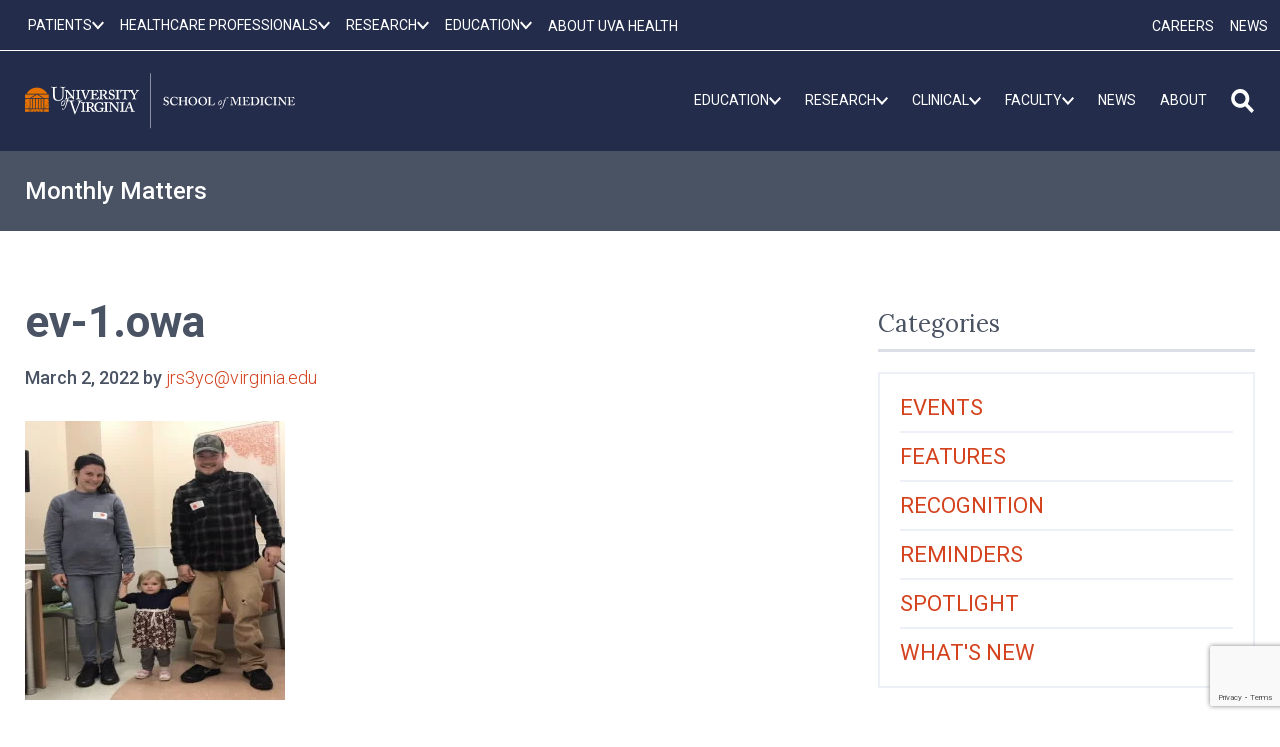

--- FILE ---
content_type: text/html; charset=utf-8
request_url: https://www.google.com/recaptcha/api2/anchor?ar=1&k=6LebeGYrAAAAAP5BASaCDpdLeg5wBa6YY3ZS7nZh&co=aHR0cHM6Ly9uZXdzLm1lZC52aXJnaW5pYS5lZHU6NDQz&hl=en&v=PoyoqOPhxBO7pBk68S4YbpHZ&size=invisible&anchor-ms=20000&execute-ms=30000&cb=nfua7ks96v93
body_size: 48518
content:
<!DOCTYPE HTML><html dir="ltr" lang="en"><head><meta http-equiv="Content-Type" content="text/html; charset=UTF-8">
<meta http-equiv="X-UA-Compatible" content="IE=edge">
<title>reCAPTCHA</title>
<style type="text/css">
/* cyrillic-ext */
@font-face {
  font-family: 'Roboto';
  font-style: normal;
  font-weight: 400;
  font-stretch: 100%;
  src: url(//fonts.gstatic.com/s/roboto/v48/KFO7CnqEu92Fr1ME7kSn66aGLdTylUAMa3GUBHMdazTgWw.woff2) format('woff2');
  unicode-range: U+0460-052F, U+1C80-1C8A, U+20B4, U+2DE0-2DFF, U+A640-A69F, U+FE2E-FE2F;
}
/* cyrillic */
@font-face {
  font-family: 'Roboto';
  font-style: normal;
  font-weight: 400;
  font-stretch: 100%;
  src: url(//fonts.gstatic.com/s/roboto/v48/KFO7CnqEu92Fr1ME7kSn66aGLdTylUAMa3iUBHMdazTgWw.woff2) format('woff2');
  unicode-range: U+0301, U+0400-045F, U+0490-0491, U+04B0-04B1, U+2116;
}
/* greek-ext */
@font-face {
  font-family: 'Roboto';
  font-style: normal;
  font-weight: 400;
  font-stretch: 100%;
  src: url(//fonts.gstatic.com/s/roboto/v48/KFO7CnqEu92Fr1ME7kSn66aGLdTylUAMa3CUBHMdazTgWw.woff2) format('woff2');
  unicode-range: U+1F00-1FFF;
}
/* greek */
@font-face {
  font-family: 'Roboto';
  font-style: normal;
  font-weight: 400;
  font-stretch: 100%;
  src: url(//fonts.gstatic.com/s/roboto/v48/KFO7CnqEu92Fr1ME7kSn66aGLdTylUAMa3-UBHMdazTgWw.woff2) format('woff2');
  unicode-range: U+0370-0377, U+037A-037F, U+0384-038A, U+038C, U+038E-03A1, U+03A3-03FF;
}
/* math */
@font-face {
  font-family: 'Roboto';
  font-style: normal;
  font-weight: 400;
  font-stretch: 100%;
  src: url(//fonts.gstatic.com/s/roboto/v48/KFO7CnqEu92Fr1ME7kSn66aGLdTylUAMawCUBHMdazTgWw.woff2) format('woff2');
  unicode-range: U+0302-0303, U+0305, U+0307-0308, U+0310, U+0312, U+0315, U+031A, U+0326-0327, U+032C, U+032F-0330, U+0332-0333, U+0338, U+033A, U+0346, U+034D, U+0391-03A1, U+03A3-03A9, U+03B1-03C9, U+03D1, U+03D5-03D6, U+03F0-03F1, U+03F4-03F5, U+2016-2017, U+2034-2038, U+203C, U+2040, U+2043, U+2047, U+2050, U+2057, U+205F, U+2070-2071, U+2074-208E, U+2090-209C, U+20D0-20DC, U+20E1, U+20E5-20EF, U+2100-2112, U+2114-2115, U+2117-2121, U+2123-214F, U+2190, U+2192, U+2194-21AE, U+21B0-21E5, U+21F1-21F2, U+21F4-2211, U+2213-2214, U+2216-22FF, U+2308-230B, U+2310, U+2319, U+231C-2321, U+2336-237A, U+237C, U+2395, U+239B-23B7, U+23D0, U+23DC-23E1, U+2474-2475, U+25AF, U+25B3, U+25B7, U+25BD, U+25C1, U+25CA, U+25CC, U+25FB, U+266D-266F, U+27C0-27FF, U+2900-2AFF, U+2B0E-2B11, U+2B30-2B4C, U+2BFE, U+3030, U+FF5B, U+FF5D, U+1D400-1D7FF, U+1EE00-1EEFF;
}
/* symbols */
@font-face {
  font-family: 'Roboto';
  font-style: normal;
  font-weight: 400;
  font-stretch: 100%;
  src: url(//fonts.gstatic.com/s/roboto/v48/KFO7CnqEu92Fr1ME7kSn66aGLdTylUAMaxKUBHMdazTgWw.woff2) format('woff2');
  unicode-range: U+0001-000C, U+000E-001F, U+007F-009F, U+20DD-20E0, U+20E2-20E4, U+2150-218F, U+2190, U+2192, U+2194-2199, U+21AF, U+21E6-21F0, U+21F3, U+2218-2219, U+2299, U+22C4-22C6, U+2300-243F, U+2440-244A, U+2460-24FF, U+25A0-27BF, U+2800-28FF, U+2921-2922, U+2981, U+29BF, U+29EB, U+2B00-2BFF, U+4DC0-4DFF, U+FFF9-FFFB, U+10140-1018E, U+10190-1019C, U+101A0, U+101D0-101FD, U+102E0-102FB, U+10E60-10E7E, U+1D2C0-1D2D3, U+1D2E0-1D37F, U+1F000-1F0FF, U+1F100-1F1AD, U+1F1E6-1F1FF, U+1F30D-1F30F, U+1F315, U+1F31C, U+1F31E, U+1F320-1F32C, U+1F336, U+1F378, U+1F37D, U+1F382, U+1F393-1F39F, U+1F3A7-1F3A8, U+1F3AC-1F3AF, U+1F3C2, U+1F3C4-1F3C6, U+1F3CA-1F3CE, U+1F3D4-1F3E0, U+1F3ED, U+1F3F1-1F3F3, U+1F3F5-1F3F7, U+1F408, U+1F415, U+1F41F, U+1F426, U+1F43F, U+1F441-1F442, U+1F444, U+1F446-1F449, U+1F44C-1F44E, U+1F453, U+1F46A, U+1F47D, U+1F4A3, U+1F4B0, U+1F4B3, U+1F4B9, U+1F4BB, U+1F4BF, U+1F4C8-1F4CB, U+1F4D6, U+1F4DA, U+1F4DF, U+1F4E3-1F4E6, U+1F4EA-1F4ED, U+1F4F7, U+1F4F9-1F4FB, U+1F4FD-1F4FE, U+1F503, U+1F507-1F50B, U+1F50D, U+1F512-1F513, U+1F53E-1F54A, U+1F54F-1F5FA, U+1F610, U+1F650-1F67F, U+1F687, U+1F68D, U+1F691, U+1F694, U+1F698, U+1F6AD, U+1F6B2, U+1F6B9-1F6BA, U+1F6BC, U+1F6C6-1F6CF, U+1F6D3-1F6D7, U+1F6E0-1F6EA, U+1F6F0-1F6F3, U+1F6F7-1F6FC, U+1F700-1F7FF, U+1F800-1F80B, U+1F810-1F847, U+1F850-1F859, U+1F860-1F887, U+1F890-1F8AD, U+1F8B0-1F8BB, U+1F8C0-1F8C1, U+1F900-1F90B, U+1F93B, U+1F946, U+1F984, U+1F996, U+1F9E9, U+1FA00-1FA6F, U+1FA70-1FA7C, U+1FA80-1FA89, U+1FA8F-1FAC6, U+1FACE-1FADC, U+1FADF-1FAE9, U+1FAF0-1FAF8, U+1FB00-1FBFF;
}
/* vietnamese */
@font-face {
  font-family: 'Roboto';
  font-style: normal;
  font-weight: 400;
  font-stretch: 100%;
  src: url(//fonts.gstatic.com/s/roboto/v48/KFO7CnqEu92Fr1ME7kSn66aGLdTylUAMa3OUBHMdazTgWw.woff2) format('woff2');
  unicode-range: U+0102-0103, U+0110-0111, U+0128-0129, U+0168-0169, U+01A0-01A1, U+01AF-01B0, U+0300-0301, U+0303-0304, U+0308-0309, U+0323, U+0329, U+1EA0-1EF9, U+20AB;
}
/* latin-ext */
@font-face {
  font-family: 'Roboto';
  font-style: normal;
  font-weight: 400;
  font-stretch: 100%;
  src: url(//fonts.gstatic.com/s/roboto/v48/KFO7CnqEu92Fr1ME7kSn66aGLdTylUAMa3KUBHMdazTgWw.woff2) format('woff2');
  unicode-range: U+0100-02BA, U+02BD-02C5, U+02C7-02CC, U+02CE-02D7, U+02DD-02FF, U+0304, U+0308, U+0329, U+1D00-1DBF, U+1E00-1E9F, U+1EF2-1EFF, U+2020, U+20A0-20AB, U+20AD-20C0, U+2113, U+2C60-2C7F, U+A720-A7FF;
}
/* latin */
@font-face {
  font-family: 'Roboto';
  font-style: normal;
  font-weight: 400;
  font-stretch: 100%;
  src: url(//fonts.gstatic.com/s/roboto/v48/KFO7CnqEu92Fr1ME7kSn66aGLdTylUAMa3yUBHMdazQ.woff2) format('woff2');
  unicode-range: U+0000-00FF, U+0131, U+0152-0153, U+02BB-02BC, U+02C6, U+02DA, U+02DC, U+0304, U+0308, U+0329, U+2000-206F, U+20AC, U+2122, U+2191, U+2193, U+2212, U+2215, U+FEFF, U+FFFD;
}
/* cyrillic-ext */
@font-face {
  font-family: 'Roboto';
  font-style: normal;
  font-weight: 500;
  font-stretch: 100%;
  src: url(//fonts.gstatic.com/s/roboto/v48/KFO7CnqEu92Fr1ME7kSn66aGLdTylUAMa3GUBHMdazTgWw.woff2) format('woff2');
  unicode-range: U+0460-052F, U+1C80-1C8A, U+20B4, U+2DE0-2DFF, U+A640-A69F, U+FE2E-FE2F;
}
/* cyrillic */
@font-face {
  font-family: 'Roboto';
  font-style: normal;
  font-weight: 500;
  font-stretch: 100%;
  src: url(//fonts.gstatic.com/s/roboto/v48/KFO7CnqEu92Fr1ME7kSn66aGLdTylUAMa3iUBHMdazTgWw.woff2) format('woff2');
  unicode-range: U+0301, U+0400-045F, U+0490-0491, U+04B0-04B1, U+2116;
}
/* greek-ext */
@font-face {
  font-family: 'Roboto';
  font-style: normal;
  font-weight: 500;
  font-stretch: 100%;
  src: url(//fonts.gstatic.com/s/roboto/v48/KFO7CnqEu92Fr1ME7kSn66aGLdTylUAMa3CUBHMdazTgWw.woff2) format('woff2');
  unicode-range: U+1F00-1FFF;
}
/* greek */
@font-face {
  font-family: 'Roboto';
  font-style: normal;
  font-weight: 500;
  font-stretch: 100%;
  src: url(//fonts.gstatic.com/s/roboto/v48/KFO7CnqEu92Fr1ME7kSn66aGLdTylUAMa3-UBHMdazTgWw.woff2) format('woff2');
  unicode-range: U+0370-0377, U+037A-037F, U+0384-038A, U+038C, U+038E-03A1, U+03A3-03FF;
}
/* math */
@font-face {
  font-family: 'Roboto';
  font-style: normal;
  font-weight: 500;
  font-stretch: 100%;
  src: url(//fonts.gstatic.com/s/roboto/v48/KFO7CnqEu92Fr1ME7kSn66aGLdTylUAMawCUBHMdazTgWw.woff2) format('woff2');
  unicode-range: U+0302-0303, U+0305, U+0307-0308, U+0310, U+0312, U+0315, U+031A, U+0326-0327, U+032C, U+032F-0330, U+0332-0333, U+0338, U+033A, U+0346, U+034D, U+0391-03A1, U+03A3-03A9, U+03B1-03C9, U+03D1, U+03D5-03D6, U+03F0-03F1, U+03F4-03F5, U+2016-2017, U+2034-2038, U+203C, U+2040, U+2043, U+2047, U+2050, U+2057, U+205F, U+2070-2071, U+2074-208E, U+2090-209C, U+20D0-20DC, U+20E1, U+20E5-20EF, U+2100-2112, U+2114-2115, U+2117-2121, U+2123-214F, U+2190, U+2192, U+2194-21AE, U+21B0-21E5, U+21F1-21F2, U+21F4-2211, U+2213-2214, U+2216-22FF, U+2308-230B, U+2310, U+2319, U+231C-2321, U+2336-237A, U+237C, U+2395, U+239B-23B7, U+23D0, U+23DC-23E1, U+2474-2475, U+25AF, U+25B3, U+25B7, U+25BD, U+25C1, U+25CA, U+25CC, U+25FB, U+266D-266F, U+27C0-27FF, U+2900-2AFF, U+2B0E-2B11, U+2B30-2B4C, U+2BFE, U+3030, U+FF5B, U+FF5D, U+1D400-1D7FF, U+1EE00-1EEFF;
}
/* symbols */
@font-face {
  font-family: 'Roboto';
  font-style: normal;
  font-weight: 500;
  font-stretch: 100%;
  src: url(//fonts.gstatic.com/s/roboto/v48/KFO7CnqEu92Fr1ME7kSn66aGLdTylUAMaxKUBHMdazTgWw.woff2) format('woff2');
  unicode-range: U+0001-000C, U+000E-001F, U+007F-009F, U+20DD-20E0, U+20E2-20E4, U+2150-218F, U+2190, U+2192, U+2194-2199, U+21AF, U+21E6-21F0, U+21F3, U+2218-2219, U+2299, U+22C4-22C6, U+2300-243F, U+2440-244A, U+2460-24FF, U+25A0-27BF, U+2800-28FF, U+2921-2922, U+2981, U+29BF, U+29EB, U+2B00-2BFF, U+4DC0-4DFF, U+FFF9-FFFB, U+10140-1018E, U+10190-1019C, U+101A0, U+101D0-101FD, U+102E0-102FB, U+10E60-10E7E, U+1D2C0-1D2D3, U+1D2E0-1D37F, U+1F000-1F0FF, U+1F100-1F1AD, U+1F1E6-1F1FF, U+1F30D-1F30F, U+1F315, U+1F31C, U+1F31E, U+1F320-1F32C, U+1F336, U+1F378, U+1F37D, U+1F382, U+1F393-1F39F, U+1F3A7-1F3A8, U+1F3AC-1F3AF, U+1F3C2, U+1F3C4-1F3C6, U+1F3CA-1F3CE, U+1F3D4-1F3E0, U+1F3ED, U+1F3F1-1F3F3, U+1F3F5-1F3F7, U+1F408, U+1F415, U+1F41F, U+1F426, U+1F43F, U+1F441-1F442, U+1F444, U+1F446-1F449, U+1F44C-1F44E, U+1F453, U+1F46A, U+1F47D, U+1F4A3, U+1F4B0, U+1F4B3, U+1F4B9, U+1F4BB, U+1F4BF, U+1F4C8-1F4CB, U+1F4D6, U+1F4DA, U+1F4DF, U+1F4E3-1F4E6, U+1F4EA-1F4ED, U+1F4F7, U+1F4F9-1F4FB, U+1F4FD-1F4FE, U+1F503, U+1F507-1F50B, U+1F50D, U+1F512-1F513, U+1F53E-1F54A, U+1F54F-1F5FA, U+1F610, U+1F650-1F67F, U+1F687, U+1F68D, U+1F691, U+1F694, U+1F698, U+1F6AD, U+1F6B2, U+1F6B9-1F6BA, U+1F6BC, U+1F6C6-1F6CF, U+1F6D3-1F6D7, U+1F6E0-1F6EA, U+1F6F0-1F6F3, U+1F6F7-1F6FC, U+1F700-1F7FF, U+1F800-1F80B, U+1F810-1F847, U+1F850-1F859, U+1F860-1F887, U+1F890-1F8AD, U+1F8B0-1F8BB, U+1F8C0-1F8C1, U+1F900-1F90B, U+1F93B, U+1F946, U+1F984, U+1F996, U+1F9E9, U+1FA00-1FA6F, U+1FA70-1FA7C, U+1FA80-1FA89, U+1FA8F-1FAC6, U+1FACE-1FADC, U+1FADF-1FAE9, U+1FAF0-1FAF8, U+1FB00-1FBFF;
}
/* vietnamese */
@font-face {
  font-family: 'Roboto';
  font-style: normal;
  font-weight: 500;
  font-stretch: 100%;
  src: url(//fonts.gstatic.com/s/roboto/v48/KFO7CnqEu92Fr1ME7kSn66aGLdTylUAMa3OUBHMdazTgWw.woff2) format('woff2');
  unicode-range: U+0102-0103, U+0110-0111, U+0128-0129, U+0168-0169, U+01A0-01A1, U+01AF-01B0, U+0300-0301, U+0303-0304, U+0308-0309, U+0323, U+0329, U+1EA0-1EF9, U+20AB;
}
/* latin-ext */
@font-face {
  font-family: 'Roboto';
  font-style: normal;
  font-weight: 500;
  font-stretch: 100%;
  src: url(//fonts.gstatic.com/s/roboto/v48/KFO7CnqEu92Fr1ME7kSn66aGLdTylUAMa3KUBHMdazTgWw.woff2) format('woff2');
  unicode-range: U+0100-02BA, U+02BD-02C5, U+02C7-02CC, U+02CE-02D7, U+02DD-02FF, U+0304, U+0308, U+0329, U+1D00-1DBF, U+1E00-1E9F, U+1EF2-1EFF, U+2020, U+20A0-20AB, U+20AD-20C0, U+2113, U+2C60-2C7F, U+A720-A7FF;
}
/* latin */
@font-face {
  font-family: 'Roboto';
  font-style: normal;
  font-weight: 500;
  font-stretch: 100%;
  src: url(//fonts.gstatic.com/s/roboto/v48/KFO7CnqEu92Fr1ME7kSn66aGLdTylUAMa3yUBHMdazQ.woff2) format('woff2');
  unicode-range: U+0000-00FF, U+0131, U+0152-0153, U+02BB-02BC, U+02C6, U+02DA, U+02DC, U+0304, U+0308, U+0329, U+2000-206F, U+20AC, U+2122, U+2191, U+2193, U+2212, U+2215, U+FEFF, U+FFFD;
}
/* cyrillic-ext */
@font-face {
  font-family: 'Roboto';
  font-style: normal;
  font-weight: 900;
  font-stretch: 100%;
  src: url(//fonts.gstatic.com/s/roboto/v48/KFO7CnqEu92Fr1ME7kSn66aGLdTylUAMa3GUBHMdazTgWw.woff2) format('woff2');
  unicode-range: U+0460-052F, U+1C80-1C8A, U+20B4, U+2DE0-2DFF, U+A640-A69F, U+FE2E-FE2F;
}
/* cyrillic */
@font-face {
  font-family: 'Roboto';
  font-style: normal;
  font-weight: 900;
  font-stretch: 100%;
  src: url(//fonts.gstatic.com/s/roboto/v48/KFO7CnqEu92Fr1ME7kSn66aGLdTylUAMa3iUBHMdazTgWw.woff2) format('woff2');
  unicode-range: U+0301, U+0400-045F, U+0490-0491, U+04B0-04B1, U+2116;
}
/* greek-ext */
@font-face {
  font-family: 'Roboto';
  font-style: normal;
  font-weight: 900;
  font-stretch: 100%;
  src: url(//fonts.gstatic.com/s/roboto/v48/KFO7CnqEu92Fr1ME7kSn66aGLdTylUAMa3CUBHMdazTgWw.woff2) format('woff2');
  unicode-range: U+1F00-1FFF;
}
/* greek */
@font-face {
  font-family: 'Roboto';
  font-style: normal;
  font-weight: 900;
  font-stretch: 100%;
  src: url(//fonts.gstatic.com/s/roboto/v48/KFO7CnqEu92Fr1ME7kSn66aGLdTylUAMa3-UBHMdazTgWw.woff2) format('woff2');
  unicode-range: U+0370-0377, U+037A-037F, U+0384-038A, U+038C, U+038E-03A1, U+03A3-03FF;
}
/* math */
@font-face {
  font-family: 'Roboto';
  font-style: normal;
  font-weight: 900;
  font-stretch: 100%;
  src: url(//fonts.gstatic.com/s/roboto/v48/KFO7CnqEu92Fr1ME7kSn66aGLdTylUAMawCUBHMdazTgWw.woff2) format('woff2');
  unicode-range: U+0302-0303, U+0305, U+0307-0308, U+0310, U+0312, U+0315, U+031A, U+0326-0327, U+032C, U+032F-0330, U+0332-0333, U+0338, U+033A, U+0346, U+034D, U+0391-03A1, U+03A3-03A9, U+03B1-03C9, U+03D1, U+03D5-03D6, U+03F0-03F1, U+03F4-03F5, U+2016-2017, U+2034-2038, U+203C, U+2040, U+2043, U+2047, U+2050, U+2057, U+205F, U+2070-2071, U+2074-208E, U+2090-209C, U+20D0-20DC, U+20E1, U+20E5-20EF, U+2100-2112, U+2114-2115, U+2117-2121, U+2123-214F, U+2190, U+2192, U+2194-21AE, U+21B0-21E5, U+21F1-21F2, U+21F4-2211, U+2213-2214, U+2216-22FF, U+2308-230B, U+2310, U+2319, U+231C-2321, U+2336-237A, U+237C, U+2395, U+239B-23B7, U+23D0, U+23DC-23E1, U+2474-2475, U+25AF, U+25B3, U+25B7, U+25BD, U+25C1, U+25CA, U+25CC, U+25FB, U+266D-266F, U+27C0-27FF, U+2900-2AFF, U+2B0E-2B11, U+2B30-2B4C, U+2BFE, U+3030, U+FF5B, U+FF5D, U+1D400-1D7FF, U+1EE00-1EEFF;
}
/* symbols */
@font-face {
  font-family: 'Roboto';
  font-style: normal;
  font-weight: 900;
  font-stretch: 100%;
  src: url(//fonts.gstatic.com/s/roboto/v48/KFO7CnqEu92Fr1ME7kSn66aGLdTylUAMaxKUBHMdazTgWw.woff2) format('woff2');
  unicode-range: U+0001-000C, U+000E-001F, U+007F-009F, U+20DD-20E0, U+20E2-20E4, U+2150-218F, U+2190, U+2192, U+2194-2199, U+21AF, U+21E6-21F0, U+21F3, U+2218-2219, U+2299, U+22C4-22C6, U+2300-243F, U+2440-244A, U+2460-24FF, U+25A0-27BF, U+2800-28FF, U+2921-2922, U+2981, U+29BF, U+29EB, U+2B00-2BFF, U+4DC0-4DFF, U+FFF9-FFFB, U+10140-1018E, U+10190-1019C, U+101A0, U+101D0-101FD, U+102E0-102FB, U+10E60-10E7E, U+1D2C0-1D2D3, U+1D2E0-1D37F, U+1F000-1F0FF, U+1F100-1F1AD, U+1F1E6-1F1FF, U+1F30D-1F30F, U+1F315, U+1F31C, U+1F31E, U+1F320-1F32C, U+1F336, U+1F378, U+1F37D, U+1F382, U+1F393-1F39F, U+1F3A7-1F3A8, U+1F3AC-1F3AF, U+1F3C2, U+1F3C4-1F3C6, U+1F3CA-1F3CE, U+1F3D4-1F3E0, U+1F3ED, U+1F3F1-1F3F3, U+1F3F5-1F3F7, U+1F408, U+1F415, U+1F41F, U+1F426, U+1F43F, U+1F441-1F442, U+1F444, U+1F446-1F449, U+1F44C-1F44E, U+1F453, U+1F46A, U+1F47D, U+1F4A3, U+1F4B0, U+1F4B3, U+1F4B9, U+1F4BB, U+1F4BF, U+1F4C8-1F4CB, U+1F4D6, U+1F4DA, U+1F4DF, U+1F4E3-1F4E6, U+1F4EA-1F4ED, U+1F4F7, U+1F4F9-1F4FB, U+1F4FD-1F4FE, U+1F503, U+1F507-1F50B, U+1F50D, U+1F512-1F513, U+1F53E-1F54A, U+1F54F-1F5FA, U+1F610, U+1F650-1F67F, U+1F687, U+1F68D, U+1F691, U+1F694, U+1F698, U+1F6AD, U+1F6B2, U+1F6B9-1F6BA, U+1F6BC, U+1F6C6-1F6CF, U+1F6D3-1F6D7, U+1F6E0-1F6EA, U+1F6F0-1F6F3, U+1F6F7-1F6FC, U+1F700-1F7FF, U+1F800-1F80B, U+1F810-1F847, U+1F850-1F859, U+1F860-1F887, U+1F890-1F8AD, U+1F8B0-1F8BB, U+1F8C0-1F8C1, U+1F900-1F90B, U+1F93B, U+1F946, U+1F984, U+1F996, U+1F9E9, U+1FA00-1FA6F, U+1FA70-1FA7C, U+1FA80-1FA89, U+1FA8F-1FAC6, U+1FACE-1FADC, U+1FADF-1FAE9, U+1FAF0-1FAF8, U+1FB00-1FBFF;
}
/* vietnamese */
@font-face {
  font-family: 'Roboto';
  font-style: normal;
  font-weight: 900;
  font-stretch: 100%;
  src: url(//fonts.gstatic.com/s/roboto/v48/KFO7CnqEu92Fr1ME7kSn66aGLdTylUAMa3OUBHMdazTgWw.woff2) format('woff2');
  unicode-range: U+0102-0103, U+0110-0111, U+0128-0129, U+0168-0169, U+01A0-01A1, U+01AF-01B0, U+0300-0301, U+0303-0304, U+0308-0309, U+0323, U+0329, U+1EA0-1EF9, U+20AB;
}
/* latin-ext */
@font-face {
  font-family: 'Roboto';
  font-style: normal;
  font-weight: 900;
  font-stretch: 100%;
  src: url(//fonts.gstatic.com/s/roboto/v48/KFO7CnqEu92Fr1ME7kSn66aGLdTylUAMa3KUBHMdazTgWw.woff2) format('woff2');
  unicode-range: U+0100-02BA, U+02BD-02C5, U+02C7-02CC, U+02CE-02D7, U+02DD-02FF, U+0304, U+0308, U+0329, U+1D00-1DBF, U+1E00-1E9F, U+1EF2-1EFF, U+2020, U+20A0-20AB, U+20AD-20C0, U+2113, U+2C60-2C7F, U+A720-A7FF;
}
/* latin */
@font-face {
  font-family: 'Roboto';
  font-style: normal;
  font-weight: 900;
  font-stretch: 100%;
  src: url(//fonts.gstatic.com/s/roboto/v48/KFO7CnqEu92Fr1ME7kSn66aGLdTylUAMa3yUBHMdazQ.woff2) format('woff2');
  unicode-range: U+0000-00FF, U+0131, U+0152-0153, U+02BB-02BC, U+02C6, U+02DA, U+02DC, U+0304, U+0308, U+0329, U+2000-206F, U+20AC, U+2122, U+2191, U+2193, U+2212, U+2215, U+FEFF, U+FFFD;
}

</style>
<link rel="stylesheet" type="text/css" href="https://www.gstatic.com/recaptcha/releases/PoyoqOPhxBO7pBk68S4YbpHZ/styles__ltr.css">
<script nonce="2iYq1qbtBx5VSvF9GmxqDQ" type="text/javascript">window['__recaptcha_api'] = 'https://www.google.com/recaptcha/api2/';</script>
<script type="text/javascript" src="https://www.gstatic.com/recaptcha/releases/PoyoqOPhxBO7pBk68S4YbpHZ/recaptcha__en.js" nonce="2iYq1qbtBx5VSvF9GmxqDQ">
      
    </script></head>
<body><div id="rc-anchor-alert" class="rc-anchor-alert"></div>
<input type="hidden" id="recaptcha-token" value="[base64]">
<script type="text/javascript" nonce="2iYq1qbtBx5VSvF9GmxqDQ">
      recaptcha.anchor.Main.init("[\x22ainput\x22,[\x22bgdata\x22,\x22\x22,\[base64]/[base64]/[base64]/[base64]/[base64]/[base64]/KGcoTywyNTMsTy5PKSxVRyhPLEMpKTpnKE8sMjUzLEMpLE8pKSxsKSksTykpfSxieT1mdW5jdGlvbihDLE8sdSxsKXtmb3IobD0odT1SKEMpLDApO08+MDtPLS0pbD1sPDw4fFooQyk7ZyhDLHUsbCl9LFVHPWZ1bmN0aW9uKEMsTyl7Qy5pLmxlbmd0aD4xMDQ/[base64]/[base64]/[base64]/[base64]/[base64]/[base64]/[base64]\\u003d\x22,\[base64]\x22,\x22aAHCtVRxw47Ct3oDwpUKw4bCvh/Dn8KhRCU9wrsLwqQqS8Oqw7hFw5jDn8KWEB84YVoMZCgeAznDnsOLKXdSw5fDhcOkw6LDk8Oiw6hPw7zCj8OKw7zDgMO9M1ppw7dWBsOVw5/[base64]/DnMOiwqVqaMO4KAlZNMKtXHJfwqwuwqPDkGRiWnbDgDLDu8KdMsKiwqnCsHRWd8OcwoxvWsKdDQDDoWgcB2gWKlTChMObw5XDhcKEworDqsOtYcKEUnYLw6TCk1hbwo8+S8KFe33CpMK2wo/Ci8O/w47DrMOAE8K/H8O5w7bCmzfCrMKmw7VManZ+wp7DjsOyWMOJNsKcDsKvwrgZAl4UZBBcQ0nDhhHDiFjCncKbwr/CgXnDgsOYSMKLZ8O9OwwbwroyNE8Lwqk4wq3Cg8OfwohtR3rDqcO5wpvCmW/Dt8OlwoFPeMOwwqBEGcOMWS/CuQV3wq1lRnLDgj7CmTjCmsOtP8KKMW7DrMOBwojDjkZ8w7zCjcOWwqnCuMOnV8KKN0ldGsKPw7hoChzCpVXCoEzDrcOpLV0mwpl3agFpfsKMwpXCvsO+e1DCnxItWCw9Kn/DlW0iLDbDvUbDqBpbDF/Cu8OhwqLDqsKIwrzCsXUYw5PCn8KEwpcDHcOqV8K8w4oFw4RJw5vDtsOFwq1IH1NKQcKLWi84w755wqBpfilpew7CulDCpcKXwrJFEi8fwqfCusOYw4okw7rCh8OMwrUaWsOGT0DDlgQ5anLDiHvDvMO/wq0FwrhMKQtBwofCnhVPR1l5csORw4jDqxDDkMOANcO7FRZMeWDCiHXCrsOyw7DCpAnClcK/LsKEw6cmw5zDnsOIw7xiP8OnFcOCw7rCrCVhDQfDjBPCim/[base64]/AWx5w4bClMK2ViZ/[base64]/Dp8K9esO2w6TDuGFWUGnChMO7X8Kcw5bDpA3CqsOgwr7CvMKTG1h4NcKswp00w5nCk8KCw7rDuAbDgMKLw60CSsOtw7BwFsKCw45sK8KnXsKaw4hca8KBYsOewp3DmE0+w69ww5kvwq8aJ8O8w5oUw68bw6tcwojCs8OTwoYGFGrCm8Ksw4oSUMKZw4YfwqwGw7TCs2/CpGB1wr/[base64]/wq7Cki9iw5/CrUgwwqbCtxY9KR4eTihMQAFOw5ITWcKdUMKHMzzDmk/CkcObw7k+XBPDsWBdwp3Cj8KhwrjDr8Kiw7HDucO3w7Uow47Cix3CtcKTYsOewq9jw7Jfw41tLMOyY3TDkS9fw7nCqcOLa1PCiQlqwoYjIMKhw7XDvEXCh8KSTi/DgMKCcVXDrMOWJirCqTPDg2AOUMKgw4kIw5TDpCLCh8K0wqTDl8KmZcOvwqRAwrnDgsOywodGw7LCoMKFecOmw6M0YcOOVSxDwqzCtsKNwq8JElPDmWzCggQjUAppw6TCncOpwqHCs8K1WcKLwp/[base64]/CniPCrsOPEcOAfMOfwoTDicKcCcOXwofChsOyw4PCoTzDlcOAUEdRURXCrFBTw71AwrEYwpTCpntKcsKVR8OIV8O4woArXMK3wofCpsK1K0LDosKpw5owAMKyQ2J/wqRNB8OkaBhDVVsgw5ggXGdXS8OKFcOSRsOnwpHDn8OXw7Z4w6wcWcOMwpVAZlUgwpnDsjM6S8OtPmAUwrvDtcKmw458w7HCrsKRIcOfw7bDh0/CkMOjK8KQw4TCjhrDr1DCmsOLwrVBwrfDi2DDtcOvXsO1B0XDgsKAM8KAH8K9w6www4wxw4BCOD7CunHCuirCssOQIl13IjbCrmUGwpwMSzTCqcKaWiIXasK0wrVOwqjCpgXDtMOaw4kuw5bCk8ODwrI8V8Oqwp9hw7fCpsOzc0/[base64]/w5HCtcKDex5yw5HChg/Dh17ClMOgwpzDrxBGw6oGJArCm2zDocKuwqBlDHM9AjfCgULCvyfCgcKYZMKPwpPCiGsMwq/Ch8KjbcKLD8OMwqZrOsOWTkkrMcKBwpx6DwNABcOzw7cMEnlvw5XDvQ06w7zDtcKCMMO9S2TDnV5gZT/[base64]/CqF/CrcONwoYdwqQxw4Npw7PCrMOWw5zCpGfDrAXDt8O/YsKOPjlVTWnDqi/DgMKzPVJSJh5GOSDCiQ1rXVsDw7HCtcKvGMKzPw0Jw4LDhCTDmA3Cv8OSw6rClyExYsOxw7ErTcKSTS/DmlTCiMKvw71nwr3Dik/[base64]/c8KPBHI3w6onBFpWwpRmwpPDo8Kzw7vDnsOQUjEXw7bCgMOzw6taCcKhGxfCvcO/w7A7wr4mVGbDrMKlERJqdx7DuhzDhhh0wolQw5k2FsKPwopyL8KWw7IMVsOKw6klJ1RGEgJjwpTCpw0XVG/ChGM6JcKlViUkHRt2VQsmCMOPw4fDusKPw6duwqIMYcOpZsOmwo9Pw6LDjcOGBioWPh/[base64]/DsEBBcWbCpsK+Z8ODT25Bw7/DnE47VDDCi8Kfwp8ZecKtZgs7E0FUwq5Mwp7CpcOEw4PCsBsHw6DCgcOgw6HCvh4HRRNHwpnCmndJwr8gKMK5R8OPARZuwqbDn8OAVgBiZxzCh8OBRgnDr8O8XBtTU18Cw5ppKnTDj8KjW8ORwrhTwoTCgMKZb1HDu2dSenBLCMKjwr/[base64]/CumV2aMOLWMKQwpRxI2HCg0piw4ZzwrHCkBJGwp7CoQjDv30pRx/Dsw3CiyN0w7oXY8K/EcKsLQHDgMOZwpHDjMKGwq3Dp8OqK8KNd8OXwrtow47Dm8K0woxAwpbDjcKWBljCrBcyw5LDgg7CqE3Cq8KkwrsAwrHCv2TCkgZGNsOew47ClsOKQQvCk8OXwqALw7bChiHCqcKBasO/woDCmMKlw58NEsOQKsO0w5PDux7CuMOnw7zCq0bDhmsEIMOkGsKZHcKTwosYwq/Dnzg4J8Omw5/ChmYgEsO+wonDpcOeP8OHw4PDmcOgw4J4fzF0wqQOSsKZwpjDphIawpjCjVPClRjCpcKWw4MuNMKtwptBdSNNw5LCt1JKSDYJXcKIAsOGaFrDlSnCnn8tGjkXw67Crl43NMKoUMOANzDDh3sAK8Kpw7R/RcOpwqYhUsKfwq7DkGwvBgxwNhxeEMKow5HCvcKgbMOswop7w6PCmmfCkjRAwozCi0DCrcOFwo0VwrfCiVXCnHY5wqFkw6rDsQ8cwpolwqLCoVXCsTFsIWZDbAt1w4rCo8KEKsKnXhwOacObwprCk8Ouw4/CtsObwoABPCXDkxVbw5wEZcOiwoLChW7DpsKiwqMgw4zClsO6PDPDpsKLwrTDoT57EWrCksODwr9WGm9kQsOPw6rCvsO2ElkZwrLCtsO7w4zDssKtw4AfCMOzasOaw4MKwrbDhE10RQhEN8OKbHfCk8O/VHovw57CgsOfwo11DzHDsXvCgcO2ecOEYVvDjEp6w75zF3/Dl8KORcKuHUZeW8KTDUxywq0pw5LCucO6SB7ChUhCw7jDsMOWw6YewovDm8OwwpzDnHvDlQhPwojCgcO2woEYCW8/w4dxw6Afw4XCuHh3XHPCsDbDtxhxFgIeDMOWHXpLwqNPfwtTXjvDjH8iwo/DpsKxw68oBCTDnBQGwqcEw7bCiQ9QYcKfcC1Xwo9fKsOdw544w53ClB8HwrbDjcOiHhjDqUHDmkFqwpITJcKfw4g7wprCosOvw6TDvDlbS8KAUsOsGxPCkhHDksK3wr15YcOiw7YXZcKCw5tiwoh1LcKMLXnDl2zDr8K5ZQwyw5cxEnTClRo0wr/Ck8ORWMKbQ8O1OcKpw4zCjcOUwoRbw4JoWgPDhnx/TGNvw6ZuU8O9wooLwq3DrBwYIsOgNCRbbsO+wo3Dr357wpJPD1TDkinChSLCqWzDoMKzKMKjwqIJESZ1w7wiw7BfwrhVVUvCgMOHThPDvy9bFsKzw4LCvjV1d27DhQjCrMKTwrJlwrBbcmpze8ODwpBFw6JPw4xxcScUT8Oyw6Vcw6/Dm8OIdcOke0NbTcOyeD09aRbDqcO/PsKPPcOKR8Kgwr3CqMOGw48pw5snw5rCpnBaVVBvw4XDosKDwrQTw58pXyF2w6zDtF7DtMOnUkbCjMObwrbCuzLCm0LDmsOgd8OIH8OKSsKbw6J7w5NXSUjCrcOCJcKvHyoJXcKoPcOzwr7Co8OCw4FdTnPCnsOZwoFvTsKfw77DuUjDiW16wqEKwowlwq/Ckm1jw77Dv2rCgsKfTW0tb0gLw6zCmHQKw75tAA4NBStMwqdDw73CjyTCoCDCt2whwqNowo46w5x4QcKiCHbDiVnCiMOswqBJLGVdwo3CgW8jdMO4UMKbe8OsZWZxNsKUH2xTw6Mhw7AeUcKYw6TCv8KQbcKiw6rDukgpFlXCgV7DhsKNVH/Do8OcACt8A8Oswpo3KUrDn33Cm2LDiMKdLnHCt8O2wo1hFT03VUTDnSDCsMO/AhlNw6teAgTDrcK3woxWwogjY8KDwogdwrjCh8K1w6Y6DgMlezPChcK4Cz/Dl8Kqw7XCvcOEw6MFGMKOVnB3WCDDoMOXwp9aNXPCnsK/w5Reez1RwpA3HEvDuQ7Cs3QRw5zDuEzCv8KRRcKZw5MvwpcLWz5bRCp4w7LDnR1UwrrCgQLCinV/bh3CpsOBbW3Cv8OvTMOdwp8GwofCnUlVwp4Dwq0Gw5rCtMOFV0DCh8KHw5vDiTfDksO5w7/DlsOvcMKDw6PDthgTMsKOw7RdGU4jwq/DqR3DhQUpC2jCijrCoRdxbcO1BSdhwrYFw5YOwpzChSnCiRTCu8OnTk5iUcOCSBfDgVMDH1IywqTDgMOHASxJUMKKasK4w6Udw6bCpMOYw7pvJSsZAglwSMOCMMKUBsONDzDDuWLDpErCuWZWJBMvwrJ+A3LDtUwKMsKlwq0KUMKAw6FkwpNow7XCvMK6wpTDix/DlW/Cmjcxw4ZzwrjCp8OMw6jCpn0pwrvDt0LClcK/w6gZw4rCm1bCqTZhcHAmPBTCj8KJwotdwrvDujHDucOkwq4nw5LChMKpZ8OEMcObNWDCiSMjw6vCj8Kjwo7DmsO+QcOcDhowwrJXMELDr8ONwr9xw4PDnn/DnWnCicOkRcOiw4IYw4lYR0XComrDrTJibzLCs2HDuMKyBRbDnUdaw67CtcOKw6bCvlJjw7xhJlXCnQEdw4vDgcOnH8OzaWd3WlzDoWHDqMOCw77ClcOBwqvDlsOpwoB7w63DrcOeXwU/[base64]/w6Azw4PDuW48w7Y5bMKtETXDqwJww7tEw65XQRjDgCQ0wqlVSMOmwoUhPsOfwrgCwqB7McKZGy9DeMKyGsK8X00vw7ZnUVrDncO3KcKHw6LCtBLDrz7CrcOAw5bCm29AYsK7w73ClMOiMMOSwot4w5zDk8OXYMKMQMOPw4fDvcOIExMxwqd/[base64]/DtBjDhFHCtzkLwrjCkG3DkMOlWcObahVpMk3ClMKow7lVw7B/woxOw7jDnMO0ecKwasObwrEhXiZlf8OSZ0kwwqolHn8GwptIwolqTyVACgpJwp7DszvDp1jCv8OAwpQQw4nCgFrDrsOhTF3DlWpUw7jCjgh5bRHDhA9vw4zDpFsawqfDocOpw6/DhybCiQrCqUJeaDY+w7bCqxgXw5nCmcOXwoXDuHoFwqscUSnClSBOwpPCs8O1CA3CkMOzbiPDnQfClMOcwqrCpsKywoLDosOcWkjCrsKrIgcBDMK6w7PDshASf3QtLcKlGcKhPG/DkifCs8OvIH7Cv8KHHcKlYMKMwow/[base64]/Ci8OzwpnCgMO5w7LCnAjDucOTw654wrnDp8Ksw7lJDifDpMKJbcKHHcO5dcK6H8KWbsKcbidybRbCrF3Cm8K/ZjXDusKXwrLCksK2w6HDpjrDqHgZw6bCh24EXS/DmyI6w7HDuGXDlAM0dQnDiB4hC8K+w6MEKE/ChsOTLMO+w4DCnMKAwqvClsOrw70ewpt5wrfCuX8NGEsNKcKRwo5Xw5NqwoEWwoTCgsOwIcKCBcOuXldsVC87wrdCM8KRJ8OuacOzw5MAw6Yow6nCkhJOfsO+w6bDpMOXwp0fwpfChQnDrcKCRMOgCgcOL2fCtsK3wobDkcK+wqfDsQvDt3ROwo4UasOjwr/[base64]/CisKNMsKZw7nClcK1w79LwotQCMOEGWTClMKDw63CkcOZwpZCPMKzSRfCr8O0w4TDmXUjN8K4FnfDn0bCg8KvP09jwoVbPcOdw4rCn1dXUntJw5fCuDPDvcKxw43CkWDCl8OXEhXDqms4w5Baw6vCjG/[base64]/DuTBsw7PDkMKxw5nDmipgdBTCucO5WMKtw6NLSzocQsKncMOjIiBteG/DusOlSWdlwpBgwpsgF8Kjw73Dq8OtNcOMw4MWUMOMw7/Ck1rCoE15f39FIcO1w7YVwoB0Z0sJwqfDpFDCicKiIsOYQQDCkMK8wowlw4kWc8OvL2rDuEfCscOMwrxzSsK6S1gKw5/Ci8ORw5tcw6nDrsKnUsKyERRKw5VIIHZuwqZzwrrDjTzDkCzCvcK5wqfDusKpSw/[base64]/Di1vCncKKCMKbwpQFdcOOwqbChWDDpQoAw5vCpMK/YEIKwpPDsHxsY8O1NXbDhMOhHMOPwotbwr8Jwoopwp7DqTjCoMKww6A5w6PCucKfw49IWRLCnTrCicOYw55Vw5vCjkvCvsO7wqHClSNzX8K/wpZTwqsMw6xER1jDsS5LLmbCnsOZw7jCvW9Awo46w7gSwrbChsOVfMK6Fl3DvsKpw6vDr8OtNsKzYi3DiyRoTMKvI1htw6/[base64]/PFEPAMKEbzdtwo5YW8K9fTzClMKyw7NywpTDhcOwU8Ojwr/[base64]/[base64]/CjsO0B37CqMO2Q8KlLmTCuMKWAStZJMOXaEnCs8OqacOKwr3CtyNRw4nCq2A/YcOJEcOkEQYDw6/Dtw5iwqoeOCpvEmgmS8K8KEpnw4VIw7DCv1ImQiLCiBHChMKTQlwsw65/wrFCM8OLDU55wo/CkcKlwr0pw43DjlfDmMOBG04DaTwxw4QdRcOkw7/[base64]/CvhbCnn5sw5fDrSQWGMOcw7Exwr/CoxvDrAPDjcK/wqohARQubMO8GwfCnMO5BwXDu8O5w7VIw7QARsO3w4hEBsOwUARUbsOuwqPDnR9lw43ChTPDv0fCtGnDnsOJwrl9w7LCkyLDpm5qwro/w4bDisOewrAoSlLDjsOVdRB7CVUWwqxIEWvCv8O+esKmHn1gwqh6wqNOZMKSGsOZw6bCkMKxwr7Dr31/Z8KsRF3DhU4LMwMjwqBcbVZWTcK+O0t9b2ETeHtDFR05FsKoL1RUw7DDpnbDisOkw7c0w5/[base64]/CtEYxwokDw64fwqbCvS1MTCrDtcOhwqYjwpjCosKKw516EFhLwonDqsKzwqjDscKYwr9PR8KJw5/DmcKGZcOABMKRJiBXBMOkw4DCkQcGwpnDt3Yxw5FqwpXDqR9sYsKEGsK4asOlXcKMw7wrC8O4BBfDvcOAAsKgwpMtbkLDjMKsw7bCv3rDkSlTcnJ8BmlwwpDDpWXDpBbDqMONIFXDsyDDsUrClQrCjsKlwrlcw7s8L18awq/DhVosw5fCtsOqwqjDhwEaw6bDmi8ecmgMw7lqccO1woDDqk/Ch0PDgMOgwrQbwoxvBsO8w4nCun8tw6pxDGM0wqtyAzI0Z0FWwqk1VMK0LMKZHkwLR8OyMg3CtF/CpHTDicO1wo3CgcKmwoJOwp4xZcKqYcKvFjYcwrJqwol1GR7CtcOtAEhdwqnCjkXCjHbDlGHClRjDoMOnw5pvwrZVw41vdgHCoWfDhmvDnsOgXB40Q8OcZGE9bEDDiWUqIBfChmZKNcOwwpgwMjUPUBLDlMKcAUB5w73DsjbDu8Orw6oLLDTDicOKBy7DsGcSCcK/SG0cw7nDulHDksKsw7Bcw5kDA8K3LmXCr8Kyw5h1R0PDkMKtUQjDkcKhQ8OpwonCmxgpwpXCqHdAw6wqGMOtNhDCiE/[base64]/DvcOGcDTCgCPCpMKEN8Oyw5fChG7CqcOTE8OQE8OVRncnw5YsWMKKLMOcbMKUw7TDoHLDqsKHw65pOMOuKh/[base64]/[base64]/DpMK8wofDscOQKsK1XsKAE2stwrDCmiTCgQ3Dr1Bmw6Vzwr3CjsOTw59gFcOTfcO6w6DCpMKCZMKqwrbCoFXCtHnCgx/ChGhRw7pAKMKuw4o9alAkwqbDim5SWTLDryjCt8OjSWtwwoPDqH/ChGkdw64Gw5TCtcOXw6dud8Okf8K9cMO0wrs0w67ChEA1e8KGR8Kkw5XCtMOywpTDm8KxbMOyw5PCjcOUw6jDssK1w6Evw5dUTGEcY8KqwpnDp8O9GFJ4SUQ+w6wjBX/Cl8O3OcKew7LCp8Oqw4HDksK/AcOVK1/DoMKpMsOPXy/DhMKMwoZfwrnDlMOXw6TDoy/CjH7Dv8KQWGTDp3fDk3dVwrbCuMO3w4xowrTDlMKjM8Knwq/[base64]/DicKjX0BBRAbDp8K+F3TCn8KzwofDt2M1wqXDnl/[base64]/CiMOFO8OXcnhtM1h7w5vCg2ouTH8aw7HCtMOKw5lIw7vDmlQbbT8jw4vDvTUowrfDnMOOw7ImwrImPlzDtcOQV8Oqw7QCf8KHw69tRS3DjsOWecOjZ8OtUBfCnHTCvQrDsDnCqcKkHMOiFMOBFUbDsD/DoinDhMOmwpHCiMK/w6MCW8OFw59bOiPCsE/ChEfCkU3DpyllfWPDo8Onw6PDgcKvwrXCt2NuSFDCgntSV8Ouw7TCrcOwwoTCuiTCjA4vallXJl9mUHXDhkjCi8KlwoLCj8K6KsO0wrfDhcO5e3nClELDuXbDtcO8PsOHw5vDmsK+wrPDucK/EmZLwo5ywrPDp3tBwqHCk8O1w4UYw4tqwpHDucOedQvCrHDDt8KGw5x1w5UHOsKjw6HCsxLDqsOew7/CgsOyVjfCrsOfw5TDtHTCs8K2YTfCvUoKwpDClMOrwoQRJMOXw5bClWhlw7lXw63CucO+N8OfBC/DksOLeFbDoHEOwojCuzgGwrF3w4M1SHPDn0Riw6VpwoMvwqF8wp96wq1kKEPCkRPDgMKCw4DCmMKYw4IAwphIwqJUwqvCtMOJHDkcw6slw5wkwqjCgjvCrMOEZcKZAwzCnlRBfMOEfnoKScO9w5vCoy/CtCY0w79Dwq/DhcKCwqkIecOEw7tww5IDGTwVwpRiACVEw77DhgHChsO3T8OSNcOHLVUpUS5jwqLCkMONwp4/[base64]/EsOlbMOHwojCkjZowrF/UMKsW3EHIcKrwrPDkBjClHdlw7vDkHjDgcKNw4rDlDzChsKUwoPDtcKwecOcCHDCncO0McK/LzZNRkN4alTCm1gew5/CgSjCv2/[base64]/DlzU8woDCuMKSw57DgwDDil/DgjrCmnvColUMw74HwqMtw7t7wqfDtB05w4lWw6nCg8OOCcKSw44tVcKvw6nDu3jChWJ/TlFdCcOdZE3CiMK4w497VQ/[base64]/CgsO8Dk7CmGsrZcOZJcKfwrofZFXDhSBlwoLCgjJmwr/DjzcYSMK5VcOhHmXChsO3wrrDii3Dl2wvCsO8w4bDh8OeDC3CjMKKCsO3w5UNVnfDnHMzw67DrykLw5RKw7VWwqfDqcKPwqfCqy0twqzDqgMjQ8KNBCM7ccOlB1Z0wooFw6w4JATDllfCkMOhw55Hw4fDpMOTw4RQw4p/w65owo3CtMOWMsOhGQYZPCPClMKCw6gAwonDqcKowocVURlKfUprw4cQXsOQwq13UMKZbnR/[base64]/DuWvDhyDCtsK8McKHwpHDvw7Clmcfw70NGMKqCVHDqcKxw7TCjsOSNsKFRUNSwq9/[base64]/w6M0OyBww6Q4csOzw4rChsOrfUZtHz3DhcKDw5zClG/CvcOgV8KuKVLDl8KgE37CmwlWIBJvXMKGwrbDkMKtwqjDtx4YCcKLJE3Cm00AwopJwp3Di8OKVRByPcK2c8OIeRrDiT7DssOWf3ZuQG40worCiXTDgGXDsxHDusO5Y8KCCsKfwp/[base64]/DmRYIPMK1wrMowp5ew65VEFcFDcKtwqkMGnBSwpBwwpPDgnAfIcOzdxJXIlzCuQDDuRNiw6RMwpfCrMO8KsKFW3FFc8OmPMOHwpgowptaMSHDpyZ5BMK/QFbChijDv8OfwrYvSsKKT8Oewo1XwpFiwrTDhzdGw7Y5woRfdsOJF3Muw4rCkMKzLSDDi8Ozwol5wodJwqQxLELDi1jDrWvDph4GKSNZT8KgJsKww4sQCznDncKywr/CkMOFTV/DghPDlMOLTcONFDbCq8KawpsWw5cyworDsEoBw6rCoDXDocOxwptgXkRLw6QOw6HCkMOXT2XDng3DqcOrdsORX3QKwpTDvjnCshEBQsOJw4x7bMOBV2FOwoIUecOEfMKEe8ODA207woMYwprDl8O8wqbDrcOWwqkCwq/Cv8KKX8O7NsOUDVXCrXjCiknCinQ+wobDq8KNw7xewqbCtMKPNcOCwqlqw5XCg8O/w7XDjsOYwrLDnHjCqHHDkVlMAMKcLMO6KRB7wqEPwoBlw7nCvsOpXUnDmGxNH8KnGxjDpz4MOcOGwpjChsK5wpDCiMOVPELDosOhwpEGw5TDiVXDiys6wp/DuWFnwozCocOgfMKxw4jDlcK6LW44wp3CpHImOsOwwqsXXsOqw4kcV192PsOXccOqTEzDmC9qw4Nzw7nDucKbwoIGV8KrwpzCs8OVwrTDnlDDuFdCw4jCi8KGwrvDq8OaVsKfwqA4JFtwa8Okw4/Clw4gJDTCicO0GHZqwojDg09OwrZgYsK8dcKjZcOdCzAkKsO/w4TClWAawqE4HsKgwoATXxTCvsO/woTCicOoPcOdMHDDuCoxwp8Cw4JrGx/Ch8K3WMOew4szQsODRXbChsOzwovCjw4vw4J2X8KXwrYbT8KxZ0lvw4ojwrvCrsOUwp1GwqIpw48RWFzCu8KJw4/Cq8KqwoYpO8K9w4vDuC0Pwq3DlMOQw7bDhHYcKMK2wrQPUyYIFsKBw7LDlMKKw69lcjUrw5AlwpXDgDLDhzUjZsOHw5TDphDCrsKsdMOWQsOywolpwrNhGmAfw5/Cn1nChMOfNMOew7FVw7ViOsODwo9/wrzDsgZSIxYXZE1Hw455d8Kww5Jjwq3DocOow6EJw7HDkF/CpcKCwq/DijzDpws8w4QqM1nDkkJDw7HCsk7Cg0zCi8OAwpjCjsKdD8KCw7xAwpYuV2h0QmtKw6Rvw5jDuV7DpcOgwo7CgcKbwovDr8K3cFt2ET88DWx7R03Dn8KMwqEhw6VUJMOia8KVw7vDtcOfMMOFwp3CtygmK8OOIH/Cr2F/w5rDhwPDqGw3HcKrw74cw7vDvWhvE0LDqsO3w6lGU8KywqvCosOFbMK2wpI+Uy/DrHDDtxRjw6DCjwQXRMKDCSPDrC9twqdIK8KyYMKIHcK5BXQkwpxrwoZXw5R5w5Jnw4fCkC8dfys9IMKbwq19EsKiw4PDgcO6G8OewrnDpScZIcOSUcOhD3HCgT1awpFDw67Cn0FRSBlxw43Ct2ctwrN7LcO8KcO7KBAOLB1dwrrCp15EwrLCoE/CqmvDp8KwQHfChnJuE8OUw49Vw5EMC8OSEEgOb8OLMMKjw5wNwoo6NDYWfsKgw6bDkMO2C8OEZTnDoMK9fMOPwp/DpsKow6gsw57Cm8ONw79UHTIkwr3Dg8OhfnLDqcOqGcOswrp0AMOqSBJ7Sh7DvsKYTcKmwrjCmMOvQH/[base64]/DiMKHwqrCkMOhTg5Hw5UGZcKRVMKOX8KbWsO3cSHCmiAlwrTDjMOrwpnCiG54Y8KXXR81csKPw4p+wpleG1rDjixzw6F2w6nChMKDw58wIcO2w7/CocOBIkLCv8KBw4JPw5lMw41DJ8Kuw7Mww5txNF7DgDrClsOIw54rw6Jlw5rCp8KgeMK2az/CpcOvCMOUflTCssKjUwXDqEsDRgHDu1zDlXVEacOjO8KAw7LDosOnbcKRwrQVw7ZdaWMaw5YPw47Cn8O6T8K4w5I5wps4PMKYwovCpsOuwrUHDMKNw6VYwrbCg0HCtMOZwprCncOlw6RmKcOSe8KIw7XDl1/[base64]/woDDlhRGd8KXS8K3AsOjLsKqISzDn8OUZVp3FDlMwrtYCUcEKcKewpRjcwlZwp07w6XCpV/CskFMwqVvTzDCo8O3wodsCMOfw4Vyw63DlkLClQpSGwnCoMKEHcOSIUrDhwDDozU5wqzCqRUsdMKuwqNeDyrDlMKuw5jCjsOCw4LDt8Oyd8OQT8KbDsO7esOUwrZxRsKXWGkswrDDmHbDlsKXYMObw6odVcO6WMO/w61Xw68mwqvDnMKbRgrDpz3DlTxQwqzCsnfDocOiL8Osw6sNYMKQJTFrw74PeMOkJDEBZEdqwpvCicKMw5/CmVYqUcK/wrhtOhfDgEU9B8OaUsKPw4xLwrN8wrJEwrTCr8ONL8OwUcKjwpbDtkbDlSUMwr3Co8KgOMOCUsO/[base64]/[base64]/CvgLCvcK1wotZw4k4w4jDjUw4wpXCrSvDucK8w7zCkmzDojvDucOLPAVnPsKUw411wq/DpsONw5Uxwqtdw7IvRcOcwpTDu8KXJ3nCjsOww69vw4fDl24Bw7TDn8KaMVs7AAzCoCdvc8OaTVLDkcKOwqTDgRnChcOKwpDCtsKQwoY0QMKic8KEK8Obwr7DpmwswoMJwr3Cmk8FPsK8bMKhdj7ClFs5GMODwoHDgcO7DSU7I1zCil/Ci1DCvE4KHcOtQMOHeWjCjVXDuzzDhUfCi8OibcOZw7HDoMO5wqsvOBHDkcOZUMOQwo7CpsKoAMKKYxN9aGbDoMO1KcORCggkw6lhw5/DkTc4w6nCjMK0wr8Qw7UvSFRnHRxmwq9DwrXCj0IbQ8KXw7TCgyAnfgXDpgZUCMKoQ8Osah/[base64]/w5w0R2QmwpbCvcOCB8KVAz0VPMOqw67DlzTCn1MdwprDmMOXwqHCgsOZw5rClMKJwpk5w5XDisKme8O+worCvQojwqclUW3DuMKUw7XCi8KLDMOGeE/DtcOgYgLDlBnDrMKzw59oF8KCw6nCgU3Ct8KVNhxNP8OJMMOVw7bCqMKtw6AJw6nDolRAwp/CscKTw60cE8O1U8K9XF/Cm8OFUMKhwq8YLnApXsKXw59Gwrp6N8KfIMO7w6TCnA3Co8K+A8Onc0XDocOmYcKHN8ODw4Vtwp/Ck8KDdBg6TcKaaAUIw7xuw5VTShYHfcK4bkB1esKVZDnDmHbDkMKywqttwq7Cu8Kdw5jDicKkfE9wwrFaQsO0Ij3DiMOYwp1wWFh+wpvDqGDDtRYEcsOIw7dyw7ppZcKvXsOOwpzDmFEXViRQSH/[base64]/Do8OowrvDl1lwdw4Cwq5mciLDosOGw606w4g9w6IJwrTDqsKAGyAnw7lWw7XCq23DucOdKMOJMMORwojDvsKucHMqwosVZHAeDMKUw7nCsgjDjcKxwqYgTcKtMB0/wonDjl/DpAHDsmTCi8OPwotvScO8wrXCtMK2b8KHwqZaw7PCk2/[base64]/Dm3taw7vCuMOzDcK6woQNesKzwrJSw5wXw5zDnMOSwplvBMOHw5bCncOtw7JywrjCjMOzw53Cim7CjhZQMCDDuxtqADoBOMOub8Kfw7Ajwo0hw7rCiitZw5cYwq3CmQ7ChcKzw6XDlcOnU8K0w4RswqA/[base64]/DrUDCvRAsw5o5wq5BLwUjw68OeTDDvzAMw77Dp8KYUgsJwq9nw4cYwpnDsxrCjTvCi8Odwq3Dh8KmKCxHZcKtwr/DminDuQxGJ8OVP8OKw5YNJMOYwpjCkMKFwqPDvsO2IzxidRDDtVPDr8Omwq/[base64]/dMOTw64GwqchI8Khw43CkMOmG8KUwqdFCD3DkHRYEsK+eBjCmyQrwofDljgBw6BBEcKvf0jCiw/[base64]/[base64]/[base64]/FVN6J8KoEhXDrXPDuzjCgsKWL8OqEMKhwqEQw63DtXPCoMOowpvDhsOhZGZ1wr8nwoLDncKVw6IBPWMpR8KhThHDg8OQNg/DpcKdDsOjUX/[base64]/Cp8Ksw73DpcKhwogMwoTClg4zwr7Ct8K+RMOzw6RCNcOBJjHCmX/CocKQw7nCpmRpfsOxw4UmKHMwUlXCmMOYZ3HDgcKxwqUMw4cxLUfDpiA1wofCrcKaw4zCucKIw41lYCZbEmZ4YjbCkMKrQXx5wo/[base64]/w6I5w5rCgMOjw7cawp3Csi1JLkZEw4zCoMOKw7PCjnvDpRnCj8OWw7hNw4jCsCJtw7vCuT/[base64]/QmfDoMOEYFfDicO5SE/ChsOXw78XaMO9bcOXwpE5fCzDu8KNw7TCpTXCl8KcwonCrzTDpMONwqkjbwRcGmt1wofDqcOhOCnDlCFAZ8Kow688w40Xw7dEH0TCmMOMG0HCs8KNE8OIw6bDqWpPw6/Cv3Fcwrhvw47DmjDDgMOAwqEBEcKUwqPDqMOWw7vDssOlw5l9ZhzCoyR4LMKtwrDCk8KbwrDDjsOAw4DDlMKCKcKdVmjChMO0wrsWBFl2FcO2P3/Cu8KVwo3CgMKpasK8wrPDqzPDosOVwrXDhnUlw6HCoMKNYcOYPsOPB3JaUsO0ZiEhdQTDuzRjw7ddIR1OAMOYw5zCnl7DpF/DncOsB8OPOMOnwrjCo8K7w63CjigWwqhaw6wzcUcLwqTDhcKkN2xsBMKOwo9/ecO0w5DChQzChcKgFcKmK8K0VMK9CsKQw5hxw6FLw7Eywr0fwpMdKibCmC/DkEMBwrF+w7UoD3zCscOwwq/CiMOEOVLCuD3Dq8KzwpnCpAh0wqnDt8OhNsOOTcOwwo/CtjBuwo/[base64]/Pm3DiQh0w4RrXwpDV2bCpsO8bBAVw69CwoQ+SBBMYkZvwpnCs8KEwoF+w5IHFEApRMKPOD5jKsKcwr3CisKWSMOqTMOnw5TCpcO1F8OEAcO/wpcVwq4ewo/ChsK2w78gwpBlw4XDgMKdLsKjGcKeV2rDu8KTw7InM1rCosO9I33Dpz7DlmLCu0EccCrCihnDg20MfkhvesOJasOfw5RHOG/[base64]/DmsKzP8KKUiYow5bDnCALw7TChQLDpsKDw7gUFF/CrMKPd8KeUMOkM8KLIwBcw50Sw5PClXnDn8OGESvCiMOqwqXDicOtJcKLJHUTCsK1w6nDvg4dQk0MwoDDvcOBO8OXbXp7A8Ktwr/DnMKOw7Icw5PDscONKizDgxtrfTcrdcOAw7NrwqrDi3LDkcKlGcO1b8OvQnZ/wrt0aAUzdCIIwplywqHDlsKoOMOZwrjCimHDlcOHLsOgwohCw4MCwpN1amUtYC/DgmpncMKswqBUbzPDl8Kwb09Aw6tDZMOgKcOHeQA1w6sHDMOSwpbCmcKcUizCr8OZBlwGw5IMf39aesKOwpfCvVRRGcO+w4/ClsK2wovDuQHCi8OKw5PDqMO1ecOgwrnDocOFKMKiworDq8Obw7QCRcOzwpA3w4DCkhwbwr4kw68XwosHaiDCnwRtw5Q+c8OfR8OhYMKJw4c5IMK4BcO2w4zCicOvGMOew4nCuk0HWijDtW/Dr0nDk8KTwqUOw6QxwrU8TsKuw7MUwoNVTUzCl8Omwq7CpcOhwoDDqMOGwqvDjFfCgcKwwpZrw606w7vDp03CqwTClScTWMO7w4pzw7bDoivDvyjCuR4xel7CjxnDplRSwo4MVxHDq8OFw4/CosKiwrN9LcK9LcO2e8KAeMOmwoRlw5UjC8KIw4IVw53CrV4KO8KZV8O9GMKoUBrCrsKtFz7CtsKpwrDCoFvCoy0lXMO2wqTCtiMcLDtwwr3ClcOjwoMnw649wrPCnDUpw5/Dl8KrwoUMA3zDtcKuPEV8En3DvsOBw4sVw7Z8FsKMTlDCg0wgRsKkw6HCjFpcJl8ow5LCkw4jwq5xwp7DmzbCh1N9H8OdX1jChcO2wr8faHzDoDnClG15wrvDsMOMRMOaw4F6wrvCssKrGXwLGMOMw4vCv8KmbsKJVDnDi3g8b8KYwp/CqTxHw4MRwrcbQk7DqcOCHjXDh1pbZ8O/wp8LShbDqFHDmsOjwoTDkDnCuMOxw6FuwpPCmxFjNS8fBUk0w70Aw6fCmwfCrArDr2xtw7BjLm8EIEXDlMO0MMO0w7sICx9xRhDDkcKCa0c3RHxxasKMRsOVNQJGBFHClsOGDsKTLkEmUhYGAzc8wpLCiBR/KcOswqjChSvDnQNaw69awp0qJhQZwrnCrwHCig/DkcO+w4sEw6dLdMOBw7J2wrnCo8KKZ3LDiMK1EcK/GcKDwrPDlsOPw7vDnD/[base64]/Dk8OKw5kEJzwcw5gufsOKasKpYsKFw5FWwpvDmsKew6dXSMO5wr7DnQB8wp3Do8OaB8KvwpRvK8OmT8KUXMOEK8OQwp3DrXLDhcO/LcK3VgrCsgbDmVV3woB5w4bDg2nCpm3CucK8acOwKzfCvcOld8K2ScKPLB7CtMKswp3Co0UIM8K7MMO/w4vChQDCiMOkwp/DksOETcKpw7nDocOfw5bDvA1VEcKrbMO+AygSXsOIHCPDnxLCksKFOMK1FMK1wrzCoMOlJQzCtsKPwq3CiGBqw6DDrRAxQMO8QiNPwovDhgvDv8K1w5rCqsO/w7EtIsOAwrfDuMKwT8OEwpc4wpnDtsKbwqPCgcKPPjg5wqJIX2jDhnDCqHPCkBzDmFnCscOweQoXw5bCqWnDklQ4NC/[base64]/XFJlY8OYw5BHw5PChHrCmXwAdGPDncK4w4A3w4fChgfCrsK2wrYPw6tKKTLCqi1VwpLCssKlEMKsw75Nw5hfPsObUXcnw6zCml3DtsOFwp12X2AhJWfCmGfDqSQVwpDCnATDkMO1HHvCh8KUeVzCo8K4X2JDw6vDmsOVwo3Dp8KjE2oES8Kfw51eMkxjwrk/esKwfcK+wqZWYsKqIjF6X8K9FMKTw57Cs8KCw4lzTcKYe07DksONCQHCoMKcwr7Cs3vCjMO2LBJ3BcOzw7bDhV48w7jDvcOheMOpw4ZcPMKjYXLCucOowpHDtSDDnDBowpoFNQU\\u003d\x22],null,[\x22conf\x22,null,\x226LebeGYrAAAAAP5BASaCDpdLeg5wBa6YY3ZS7nZh\x22,0,null,null,null,1,[21,125,63,73,95,87,41,43,42,83,102,105,109,121],[1017145,971],0,null,null,null,null,0,null,0,null,700,1,null,0,\[base64]/76lBhnEnQkZnOKMAhnM8xEZ\x22,0,0,null,null,1,null,0,0,null,null,null,0],\x22https://news.med.virginia.edu:443\x22,null,[3,1,1],null,null,null,1,3600,[\x22https://www.google.com/intl/en/policies/privacy/\x22,\x22https://www.google.com/intl/en/policies/terms/\x22],\x22TRVFW6E++eyZH4z/zhQ0r5B56+jnIizUXNWFFqL4Gjo\\u003d\x22,1,0,null,1,1769089084423,0,0,[218,188],null,[132,229,251,230],\x22RC-mVVT4H1vxBTrOA\x22,null,null,null,null,null,\x220dAFcWeA4__4wROUgI2yzo7J3FHJTx8p4-xbiZm54f88fB4YUNZSBv2wHCaSb7ItcSb_7EtgE1PQbdvgNcpA02DbWYtqu6it2PYw\x22,1769171884507]");
    </script></body></html>